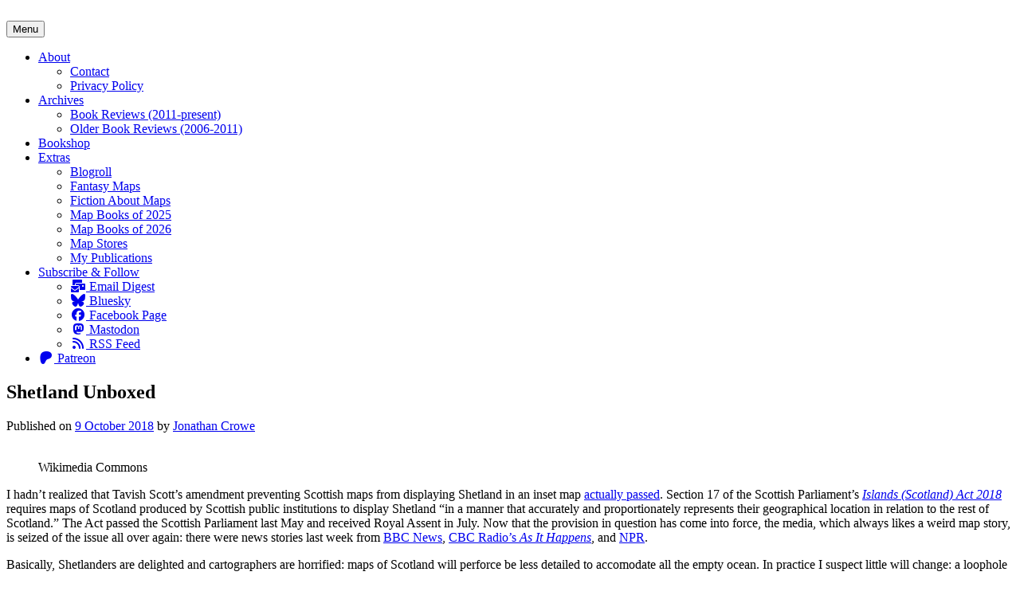

--- FILE ---
content_type: text/html; charset=UTF-8
request_url: https://www.maproomblog.com/2018/10/shetland-unboxed/
body_size: 17723
content:
<!DOCTYPE html>
<html lang="en-US">
<head>
<meta charset="UTF-8">
<meta name="viewport" content="width=device-width, initial-scale=1">
<link rel="profile" href="https://gmpg.org/xfn/11">
<link rel="pingback" href="https://www.maproomblog.com/xq/xmlrpc.php">

<title>Shetland Unboxed &#8211; The Map Room</title>
<meta name='robots' content='max-image-preview:large' />
<!-- Jetpack Site Verification Tags -->
<meta name="google-site-verification" content="ZeGBdpJK5Z6BOnZrGy95XTB0er8kFsKcmJX4CZpxlC8" />
<link rel='dns-prefetch' href='//stats.wp.com' />
<link rel='dns-prefetch' href='//fonts.googleapis.com' />
<link rel='dns-prefetch' href='//use.fontawesome.com' />
<link rel='dns-prefetch' href='//v0.wordpress.com' />
<link rel="alternate" type="application/rss+xml" title="The Map Room &raquo; Feed" href="https://www.maproomblog.com/feed/" />
<link rel="alternate" type="application/rss+xml" title="The Map Room &raquo; Comments Feed" href="https://www.maproomblog.com/comments/feed/" />
<link rel="alternate" title="oEmbed (JSON)" type="application/json+oembed" href="https://www.maproomblog.com/wp-json/oembed/1.0/embed?url=https%3A%2F%2Fwww.maproomblog.com%2F2018%2F10%2Fshetland-unboxed%2F" />
<link rel="alternate" title="oEmbed (XML)" type="text/xml+oembed" href="https://www.maproomblog.com/wp-json/oembed/1.0/embed?url=https%3A%2F%2Fwww.maproomblog.com%2F2018%2F10%2Fshetland-unboxed%2F&#038;format=xml" />
<style id='wp-img-auto-sizes-contain-inline-css' type='text/css'>
img:is([sizes=auto i],[sizes^="auto," i]){contain-intrinsic-size:3000px 1500px}
/*# sourceURL=wp-img-auto-sizes-contain-inline-css */
</style>
<link rel='stylesheet' id='wppb_css-css' href='https://www.maproomblog.com/xq/wp-content/plugins/progress-bar/css/wppb.css?ver=2.2.4' type='text/css' media='all' />
<link rel='stylesheet' id='jetpack_related-posts-css' href='https://www.maproomblog.com/xq/wp-content/plugins/jetpack/modules/related-posts/related-posts.css?ver=20240116' type='text/css' media='all' />
<style id='wp-emoji-styles-inline-css' type='text/css'>

	img.wp-smiley, img.emoji {
		display: inline !important;
		border: none !important;
		box-shadow: none !important;
		height: 1em !important;
		width: 1em !important;
		margin: 0 0.07em !important;
		vertical-align: -0.1em !important;
		background: none !important;
		padding: 0 !important;
	}
/*# sourceURL=wp-emoji-styles-inline-css */
</style>
<link rel='stylesheet' id='wp-block-library-css' href='https://www.maproomblog.com/xq/wp-includes/css/dist/block-library/style.min.css?ver=39f5b9a1d07fa07da5194d6a3ea60e21' type='text/css' media='all' />
<style id='global-styles-inline-css' type='text/css'>
:root{--wp--preset--aspect-ratio--square: 1;--wp--preset--aspect-ratio--4-3: 4/3;--wp--preset--aspect-ratio--3-4: 3/4;--wp--preset--aspect-ratio--3-2: 3/2;--wp--preset--aspect-ratio--2-3: 2/3;--wp--preset--aspect-ratio--16-9: 16/9;--wp--preset--aspect-ratio--9-16: 9/16;--wp--preset--color--black: #000000;--wp--preset--color--cyan-bluish-gray: #abb8c3;--wp--preset--color--white: #ffffff;--wp--preset--color--pale-pink: #f78da7;--wp--preset--color--vivid-red: #cf2e2e;--wp--preset--color--luminous-vivid-orange: #ff6900;--wp--preset--color--luminous-vivid-amber: #fcb900;--wp--preset--color--light-green-cyan: #7bdcb5;--wp--preset--color--vivid-green-cyan: #00d084;--wp--preset--color--pale-cyan-blue: #8ed1fc;--wp--preset--color--vivid-cyan-blue: #0693e3;--wp--preset--color--vivid-purple: #9b51e0;--wp--preset--gradient--vivid-cyan-blue-to-vivid-purple: linear-gradient(135deg,rgb(6,147,227) 0%,rgb(155,81,224) 100%);--wp--preset--gradient--light-green-cyan-to-vivid-green-cyan: linear-gradient(135deg,rgb(122,220,180) 0%,rgb(0,208,130) 100%);--wp--preset--gradient--luminous-vivid-amber-to-luminous-vivid-orange: linear-gradient(135deg,rgb(252,185,0) 0%,rgb(255,105,0) 100%);--wp--preset--gradient--luminous-vivid-orange-to-vivid-red: linear-gradient(135deg,rgb(255,105,0) 0%,rgb(207,46,46) 100%);--wp--preset--gradient--very-light-gray-to-cyan-bluish-gray: linear-gradient(135deg,rgb(238,238,238) 0%,rgb(169,184,195) 100%);--wp--preset--gradient--cool-to-warm-spectrum: linear-gradient(135deg,rgb(74,234,220) 0%,rgb(151,120,209) 20%,rgb(207,42,186) 40%,rgb(238,44,130) 60%,rgb(251,105,98) 80%,rgb(254,248,76) 100%);--wp--preset--gradient--blush-light-purple: linear-gradient(135deg,rgb(255,206,236) 0%,rgb(152,150,240) 100%);--wp--preset--gradient--blush-bordeaux: linear-gradient(135deg,rgb(254,205,165) 0%,rgb(254,45,45) 50%,rgb(107,0,62) 100%);--wp--preset--gradient--luminous-dusk: linear-gradient(135deg,rgb(255,203,112) 0%,rgb(199,81,192) 50%,rgb(65,88,208) 100%);--wp--preset--gradient--pale-ocean: linear-gradient(135deg,rgb(255,245,203) 0%,rgb(182,227,212) 50%,rgb(51,167,181) 100%);--wp--preset--gradient--electric-grass: linear-gradient(135deg,rgb(202,248,128) 0%,rgb(113,206,126) 100%);--wp--preset--gradient--midnight: linear-gradient(135deg,rgb(2,3,129) 0%,rgb(40,116,252) 100%);--wp--preset--font-size--small: 13px;--wp--preset--font-size--medium: 20px;--wp--preset--font-size--large: 36px;--wp--preset--font-size--x-large: 42px;--wp--preset--spacing--20: 0.44rem;--wp--preset--spacing--30: 0.67rem;--wp--preset--spacing--40: 1rem;--wp--preset--spacing--50: 1.5rem;--wp--preset--spacing--60: 2.25rem;--wp--preset--spacing--70: 3.38rem;--wp--preset--spacing--80: 5.06rem;--wp--preset--shadow--natural: 6px 6px 9px rgba(0, 0, 0, 0.2);--wp--preset--shadow--deep: 12px 12px 50px rgba(0, 0, 0, 0.4);--wp--preset--shadow--sharp: 6px 6px 0px rgba(0, 0, 0, 0.2);--wp--preset--shadow--outlined: 6px 6px 0px -3px rgb(255, 255, 255), 6px 6px rgb(0, 0, 0);--wp--preset--shadow--crisp: 6px 6px 0px rgb(0, 0, 0);}:where(.is-layout-flex){gap: 0.5em;}:where(.is-layout-grid){gap: 0.5em;}body .is-layout-flex{display: flex;}.is-layout-flex{flex-wrap: wrap;align-items: center;}.is-layout-flex > :is(*, div){margin: 0;}body .is-layout-grid{display: grid;}.is-layout-grid > :is(*, div){margin: 0;}:where(.wp-block-columns.is-layout-flex){gap: 2em;}:where(.wp-block-columns.is-layout-grid){gap: 2em;}:where(.wp-block-post-template.is-layout-flex){gap: 1.25em;}:where(.wp-block-post-template.is-layout-grid){gap: 1.25em;}.has-black-color{color: var(--wp--preset--color--black) !important;}.has-cyan-bluish-gray-color{color: var(--wp--preset--color--cyan-bluish-gray) !important;}.has-white-color{color: var(--wp--preset--color--white) !important;}.has-pale-pink-color{color: var(--wp--preset--color--pale-pink) !important;}.has-vivid-red-color{color: var(--wp--preset--color--vivid-red) !important;}.has-luminous-vivid-orange-color{color: var(--wp--preset--color--luminous-vivid-orange) !important;}.has-luminous-vivid-amber-color{color: var(--wp--preset--color--luminous-vivid-amber) !important;}.has-light-green-cyan-color{color: var(--wp--preset--color--light-green-cyan) !important;}.has-vivid-green-cyan-color{color: var(--wp--preset--color--vivid-green-cyan) !important;}.has-pale-cyan-blue-color{color: var(--wp--preset--color--pale-cyan-blue) !important;}.has-vivid-cyan-blue-color{color: var(--wp--preset--color--vivid-cyan-blue) !important;}.has-vivid-purple-color{color: var(--wp--preset--color--vivid-purple) !important;}.has-black-background-color{background-color: var(--wp--preset--color--black) !important;}.has-cyan-bluish-gray-background-color{background-color: var(--wp--preset--color--cyan-bluish-gray) !important;}.has-white-background-color{background-color: var(--wp--preset--color--white) !important;}.has-pale-pink-background-color{background-color: var(--wp--preset--color--pale-pink) !important;}.has-vivid-red-background-color{background-color: var(--wp--preset--color--vivid-red) !important;}.has-luminous-vivid-orange-background-color{background-color: var(--wp--preset--color--luminous-vivid-orange) !important;}.has-luminous-vivid-amber-background-color{background-color: var(--wp--preset--color--luminous-vivid-amber) !important;}.has-light-green-cyan-background-color{background-color: var(--wp--preset--color--light-green-cyan) !important;}.has-vivid-green-cyan-background-color{background-color: var(--wp--preset--color--vivid-green-cyan) !important;}.has-pale-cyan-blue-background-color{background-color: var(--wp--preset--color--pale-cyan-blue) !important;}.has-vivid-cyan-blue-background-color{background-color: var(--wp--preset--color--vivid-cyan-blue) !important;}.has-vivid-purple-background-color{background-color: var(--wp--preset--color--vivid-purple) !important;}.has-black-border-color{border-color: var(--wp--preset--color--black) !important;}.has-cyan-bluish-gray-border-color{border-color: var(--wp--preset--color--cyan-bluish-gray) !important;}.has-white-border-color{border-color: var(--wp--preset--color--white) !important;}.has-pale-pink-border-color{border-color: var(--wp--preset--color--pale-pink) !important;}.has-vivid-red-border-color{border-color: var(--wp--preset--color--vivid-red) !important;}.has-luminous-vivid-orange-border-color{border-color: var(--wp--preset--color--luminous-vivid-orange) !important;}.has-luminous-vivid-amber-border-color{border-color: var(--wp--preset--color--luminous-vivid-amber) !important;}.has-light-green-cyan-border-color{border-color: var(--wp--preset--color--light-green-cyan) !important;}.has-vivid-green-cyan-border-color{border-color: var(--wp--preset--color--vivid-green-cyan) !important;}.has-pale-cyan-blue-border-color{border-color: var(--wp--preset--color--pale-cyan-blue) !important;}.has-vivid-cyan-blue-border-color{border-color: var(--wp--preset--color--vivid-cyan-blue) !important;}.has-vivid-purple-border-color{border-color: var(--wp--preset--color--vivid-purple) !important;}.has-vivid-cyan-blue-to-vivid-purple-gradient-background{background: var(--wp--preset--gradient--vivid-cyan-blue-to-vivid-purple) !important;}.has-light-green-cyan-to-vivid-green-cyan-gradient-background{background: var(--wp--preset--gradient--light-green-cyan-to-vivid-green-cyan) !important;}.has-luminous-vivid-amber-to-luminous-vivid-orange-gradient-background{background: var(--wp--preset--gradient--luminous-vivid-amber-to-luminous-vivid-orange) !important;}.has-luminous-vivid-orange-to-vivid-red-gradient-background{background: var(--wp--preset--gradient--luminous-vivid-orange-to-vivid-red) !important;}.has-very-light-gray-to-cyan-bluish-gray-gradient-background{background: var(--wp--preset--gradient--very-light-gray-to-cyan-bluish-gray) !important;}.has-cool-to-warm-spectrum-gradient-background{background: var(--wp--preset--gradient--cool-to-warm-spectrum) !important;}.has-blush-light-purple-gradient-background{background: var(--wp--preset--gradient--blush-light-purple) !important;}.has-blush-bordeaux-gradient-background{background: var(--wp--preset--gradient--blush-bordeaux) !important;}.has-luminous-dusk-gradient-background{background: var(--wp--preset--gradient--luminous-dusk) !important;}.has-pale-ocean-gradient-background{background: var(--wp--preset--gradient--pale-ocean) !important;}.has-electric-grass-gradient-background{background: var(--wp--preset--gradient--electric-grass) !important;}.has-midnight-gradient-background{background: var(--wp--preset--gradient--midnight) !important;}.has-small-font-size{font-size: var(--wp--preset--font-size--small) !important;}.has-medium-font-size{font-size: var(--wp--preset--font-size--medium) !important;}.has-large-font-size{font-size: var(--wp--preset--font-size--large) !important;}.has-x-large-font-size{font-size: var(--wp--preset--font-size--x-large) !important;}
/*# sourceURL=global-styles-inline-css */
</style>

<style id='classic-theme-styles-inline-css' type='text/css'>
/*! This file is auto-generated */
.wp-block-button__link{color:#fff;background-color:#32373c;border-radius:9999px;box-shadow:none;text-decoration:none;padding:calc(.667em + 2px) calc(1.333em + 2px);font-size:1.125em}.wp-block-file__button{background:#32373c;color:#fff;text-decoration:none}
/*# sourceURL=/wp-includes/css/classic-themes.min.css */
</style>
<style id='font-awesome-svg-styles-default-inline-css' type='text/css'>
.svg-inline--fa {
  display: inline-block;
  height: 1em;
  overflow: visible;
  vertical-align: -.125em;
}
/*# sourceURL=font-awesome-svg-styles-default-inline-css */
</style>
<link rel='stylesheet' id='font-awesome-svg-styles-css' href='https://www.maproomblog.com/xq/wp-content/uploads/font-awesome/v6.5.2/css/svg-with-js.css' type='text/css' media='all' />
<style id='font-awesome-svg-styles-inline-css' type='text/css'>
   .wp-block-font-awesome-icon svg::before,
   .wp-rich-text-font-awesome-icon svg::before {content: unset;}
/*# sourceURL=font-awesome-svg-styles-inline-css */
</style>
<link rel='stylesheet' id='patreon-wordpress-css-css' href='https://www.maproomblog.com/xq/wp-content/plugins/patreon-connect/assets/css/app.css?ver=39f5b9a1d07fa07da5194d6a3ea60e21' type='text/css' media='all' />
<link rel='stylesheet' id='toujours-style-css' href='https://www.maproomblog.com/xq/wp-content/themes/toujours/style.css?ver=1.1.0' type='text/css' media='all' />
<link rel='stylesheet' id='child-style-css' href='https://www.maproomblog.com/xq/wp-content/themes/toujours-child/style.css?ver=1.1.0' type='text/css' media='all' />
<link rel='stylesheet' id='toujours-fonts-css' href='https://fonts.googleapis.com/css?family=Alegreya+Sans%3A300%2C500%2C300italic%2C500italic%7CMerriweather%3A700italic%2C400%2C400italic%2C700%2C600&#038;subset=latin%2Clatin-ext' type='text/css' media='all' />
<link rel='stylesheet' id='genericons-css' href='https://www.maproomblog.com/xq/wp-content/plugins/jetpack/_inc/genericons/genericons/genericons.css?ver=3.1' type='text/css' media='all' />
<link rel='stylesheet' id='font-awesome-official-css' href='https://use.fontawesome.com/releases/v6.5.2/css/all.css' type='text/css' media='all' integrity="sha384-PPIZEGYM1v8zp5Py7UjFb79S58UeqCL9pYVnVPURKEqvioPROaVAJKKLzvH2rDnI" crossorigin="anonymous" />
<link rel='stylesheet' id='font-awesome-official-v4shim-css' href='https://use.fontawesome.com/releases/v6.5.2/css/v4-shims.css' type='text/css' media='all' integrity="sha384-XyvK/kKwgVW+fuRkusfLgfhAMuaxLPSOY8W7wj8tUkf0Nr2WGHniPmpdu+cmPS5n" crossorigin="anonymous" />
<script type="text/javascript" src="https://www.maproomblog.com/xq/wp-includes/js/jquery/jquery.min.js?ver=3.7.1" id="jquery-core-js"></script>
<script type="text/javascript" src="https://www.maproomblog.com/xq/wp-includes/js/jquery/jquery-migrate.min.js?ver=3.4.1" id="jquery-migrate-js"></script>
<script type="text/javascript" id="jetpack_related-posts-js-extra">
/* <![CDATA[ */
var related_posts_js_options = {"post_heading":"h4"};
//# sourceURL=jetpack_related-posts-js-extra
/* ]]> */
</script>
<script type="text/javascript" src="https://www.maproomblog.com/xq/wp-content/plugins/jetpack/_inc/build/related-posts/related-posts.min.js?ver=20240116" id="jetpack_related-posts-js"></script>
<link rel="https://api.w.org/" href="https://www.maproomblog.com/wp-json/" /><link rel="alternate" title="JSON" type="application/json" href="https://www.maproomblog.com/wp-json/wp/v2/posts/1786376" /><link rel="EditURI" type="application/rsd+xml" title="RSD" href="https://www.maproomblog.com/xq/xmlrpc.php?rsd" />
<link rel="canonical" href="https://www.maproomblog.com/2018/10/shetland-unboxed/" />
<style>@font-face {
            font-family: 'Libre Franklin Extra Bold';
            src: url('https://www.maproomblog.com/xq/wp-content/plugins/patreon-connect/assets/fonts/librefranklin-extrabold-webfont.woff2') format('woff2'),
                 url('https://www.maproomblog.com/xq/wp-content/plugins/patreon-connect/assets/fonts/librefranklin-extrabold-webfont.woff') format('woff');
            font-weight: bold;
            }</style>	<style>img#wpstats{display:none}</style>
			<style type="text/css">
			.site-title,
		#tagline {
			position: absolute;
			clip: rect(1px, 1px, 1px, 1px);
		}
		</style>
	<link rel="me" href="https://mapstodon.space/@maproomblog" />
<meta name="fediverse:creator" content="@maproomblog@mapstodon.space" /><link rel="icon" href="https://www.maproomblog.com/xq/wp-content/uploads/2017/04/cropped-logo-2017-04-32x32.jpg" sizes="32x32" />
<link rel="icon" href="https://www.maproomblog.com/xq/wp-content/uploads/2017/04/cropped-logo-2017-04-192x192.jpg" sizes="192x192" />
<link rel="apple-touch-icon" href="https://www.maproomblog.com/xq/wp-content/uploads/2017/04/cropped-logo-2017-04-180x180.jpg" />
<meta name="msapplication-TileImage" content="https://www.maproomblog.com/xq/wp-content/uploads/2017/04/cropped-logo-2017-04-270x270.jpg" />
<link rel='stylesheet' id='jetpack-swiper-library-css' href='https://www.maproomblog.com/xq/wp-content/plugins/jetpack/_inc/blocks/swiper.css?ver=15.4' type='text/css' media='all' />
<link rel='stylesheet' id='jetpack-carousel-css' href='https://www.maproomblog.com/xq/wp-content/plugins/jetpack/modules/carousel/jetpack-carousel.css?ver=15.4' type='text/css' media='all' />
<link rel='stylesheet' id='eu-cookie-law-style-css' href='https://www.maproomblog.com/xq/wp-content/plugins/jetpack/modules/widgets/eu-cookie-law/style.css?ver=15.4' type='text/css' media='all' />
</head>

<body data-rsssl=1 class="wp-singular post-template-default single single-post postid-1786376 single-format-link wp-theme-toujours wp-child-theme-toujours-child user-background has-header-image">
<div id="page" class="site">
	<a class="skip-link screen-reader-text" href="#content">Skip to content</a>

		<header id="masthead" class="site-header" role="banner">

		<div class="wrap">
			<div class="site-branding">
				<a href="https://www.maproomblog.com/" class="site-logo-link" rel="home" itemprop="url"></a>						<a href="https://www.maproomblog.com/">
							<img src="https://www.maproomblog.com/xq/wp-content/uploads/2024/04/cropped-header-image-2024-04s.png" width="1160" height="250" alt="" class="header-image">
						</a>
										<p class="site-title"><a href="https://www.maproomblog.com/" rel="home">The Map Room</a></p>
							</div><!-- .site-branding -->

							<nav id="site-navigation" class="main-navigation" role="navigation">
					<button class="menu-toggle" aria-controls="primary-menu" aria-expanded="false">Menu</button>
					<div class="menu-about-container"><ul id="primary-menu" class="menu"><li id="menu-item-17" class="menu-item menu-item-type-post_type menu-item-object-page menu-item-has-children menu-item-17"><a href="https://www.maproomblog.com/about/">About</a>
<ul class="sub-menu">
	<li id="menu-item-48" class="menu-item menu-item-type-post_type menu-item-object-page menu-item-48"><a href="https://www.maproomblog.com/contact/">Contact</a></li>
	<li id="menu-item-1837102" class="menu-item menu-item-type-post_type menu-item-object-page menu-item-privacy-policy menu-item-1837102"><a rel="privacy-policy" href="https://www.maproomblog.com/privacy/">Privacy Policy</a></li>
</ul>
</li>
<li id="menu-item-1830585" class="menu-item menu-item-type-post_type menu-item-object-page menu-item-has-children menu-item-1830585"><a href="https://www.maproomblog.com/archives/">Archives</a>
<ul class="sub-menu">
	<li id="menu-item-616" class="menu-item menu-item-type-taxonomy menu-item-object-category menu-item-616"><a href="https://www.maproomblog.com/category/book-reviews/">Book Reviews (2011-present)</a></li>
	<li id="menu-item-1871" class="menu-item menu-item-type-post_type menu-item-object-page menu-item-1871"><a href="https://www.maproomblog.com/archives/older-book-reviews/">Older Book Reviews (2006-2011)</a></li>
</ul>
</li>
<li id="menu-item-1845411" class="menu-item menu-item-type-custom menu-item-object-custom menu-item-1845411"><a href="https://bookshop.org/shop/maproom">Bookshop</a></li>
<li id="menu-item-1960" class="menu-item menu-item-type-custom menu-item-object-custom menu-item-has-children menu-item-1960"><a href="#">Extras</a>
<ul class="sub-menu">
	<li id="menu-item-4113" class="menu-item menu-item-type-post_type menu-item-object-page menu-item-4113"><a href="https://www.maproomblog.com/blogroll/">Blogroll</a></li>
	<li id="menu-item-4774" class="menu-item menu-item-type-post_type menu-item-object-page menu-item-4774"><a href="https://www.maproomblog.com/fantasy-maps/">Fantasy Maps</a></li>
	<li id="menu-item-4764" class="menu-item menu-item-type-post_type menu-item-object-page menu-item-4764"><a href="https://www.maproomblog.com/fiction-about-maps/">Fiction About Maps</a></li>
	<li id="menu-item-1837782" class="menu-item menu-item-type-post_type menu-item-object-page menu-item-1837782"><a href="https://www.maproomblog.com/map-books-of-2025/">Map Books of 2025</a></li>
	<li id="menu-item-1845344" class="menu-item menu-item-type-post_type menu-item-object-page menu-item-1845344"><a href="https://www.maproomblog.com/map-books-of-2026/">Map Books of 2026</a></li>
	<li id="menu-item-1845363" class="menu-item menu-item-type-post_type menu-item-object-page menu-item-1845363"><a href="https://www.maproomblog.com/map-stores/">Map Stores</a></li>
	<li id="menu-item-140" class="menu-item menu-item-type-post_type menu-item-object-page menu-item-140"><a href="https://www.maproomblog.com/publications/">My Publications</a></li>
</ul>
</li>
<li id="menu-item-1792015" class="menu-item menu-item-type-post_type menu-item-object-page menu-item-has-children menu-item-1792015"><a href="https://www.maproomblog.com/about/subscribe/">Subscribe &#038; Follow</a>
<ul class="sub-menu">
	<li id="menu-item-1830615" class="menu-item menu-item-type-post_type menu-item-object-page menu-item-1830615"><a href="https://www.maproomblog.com/about/subscribe/"><i class='fas fa-mail-bulk fa-fw'></i> Email Digest</a></li>
	<li id="menu-item-1833037" class="menu-item menu-item-type-custom menu-item-object-custom menu-item-1833037"><a href="https://bsky.app/profile/maproomblog.com"><i class='fa-brands fa-bluesky fa-fw'></i> Bluesky</a></li>
	<li id="menu-item-1830616" class="menu-item menu-item-type-custom menu-item-object-custom menu-item-1830616"><a href="https://www.facebook.com/maproom"><i class='fab fa-facebook fa-fw'></i> Facebook Page</a></li>
	<li id="menu-item-1830618" class="menu-item menu-item-type-custom menu-item-object-custom menu-item-1830618"><a href="https://mapstodon.space/@maproomblog"><i class='fab fa-mastodon fa-fw'></i> Mastodon</a></li>
	<li id="menu-item-1830617" class="menu-item menu-item-type-custom menu-item-object-custom menu-item-1830617"><a href="https://www.jonathancrowe.net/feed/"><i class='fas fa-rss fa-fw'></i> RSS Feed</a></li>
</ul>
</li>
<li id="menu-item-1830621" class="menu-item menu-item-type-custom menu-item-object-custom menu-item-1830621"><a href="https://www.patreon.com/jonathancrowe"><i class='fab fa-patreon fa-fw'></i> Patreon</a></li>
</ul></div>				</nav><!-- #site-navigation -->
					</div><!-- .wrap -->
	</header><!-- #masthead -->

	
		

		

		<div id="content" class="site-content">
			<div class="wrap">


	<div id="primary" class="content-area">
		<main id="main" class="site-main" role="main">

		
			
<article id="post-1786376" class="post-1786376 post type-post status-publish format-link hentry category-censorship tag-inset-maps tag-scotland tag-shetland post_format-post-format-link">

	
	<header class="entry-header">
		
		<h2 class="entry-title">Shetland Unboxed</h2>
				<div class="entry-meta">
			<span class="posted-on"><span>Published on <a href="https://www.maproomblog.com/2018/10/shetland-unboxed/" rel="bookmark"><time class="entry-date published updated" datetime="2018-10-09T08:54:04-04:00">9 October 2018</time></a></span></span> <span class="byline">by <span class="author vcard"><a class="url fn n" href="https://www.maproomblog.com/author/mcwetboy/">Jonathan Crowe</a></span></span>		</div><!-- .entry-meta -->
			</header><!-- .entry-header -->


			<div class="entry-content">

			<figure id="attachment_1785147" aria-describedby="caption-attachment-1785147" style="width: 300px" class="wp-caption alignright"><img fetchpriority="high" decoding="async" data-attachment-id="1785147" data-permalink="https://www.maproomblog.com/2018/03/dont-put-shetland-in-a-box/scotland-shetland/" data-orig-file="https://www.maproomblog.com/xq/wp-content/uploads/2018/03/scotland-shetland.jpg" data-orig-size="1200,1200" data-comments-opened="0" data-image-meta="{&quot;aperture&quot;:&quot;0&quot;,&quot;credit&quot;:&quot;&quot;,&quot;camera&quot;:&quot;&quot;,&quot;caption&quot;:&quot;&quot;,&quot;created_timestamp&quot;:&quot;0&quot;,&quot;copyright&quot;:&quot;&quot;,&quot;focal_length&quot;:&quot;0&quot;,&quot;iso&quot;:&quot;0&quot;,&quot;shutter_speed&quot;:&quot;0&quot;,&quot;title&quot;:&quot;&quot;,&quot;orientation&quot;:&quot;0&quot;}" data-image-title="scotland-shetland" data-image-description="" data-image-caption="&lt;p&gt;Wikimedia Commons&lt;/p&gt;
" data-medium-file="https://www.maproomblog.com/xq/wp-content/uploads/2018/03/scotland-shetland-300x300.jpg" data-large-file="https://www.maproomblog.com/xq/wp-content/uploads/2018/03/scotland-shetland-1024x1024.jpg" class="wp-image-1785147 size-medium" src="https://www.maproomblog.com/xq/wp-content/uploads/2018/03/scotland-shetland-300x300.jpg" alt="" width="300" height="300" srcset="https://www.maproomblog.com/xq/wp-content/uploads/2018/03/scotland-shetland-300x300.jpg 300w, https://www.maproomblog.com/xq/wp-content/uploads/2018/03/scotland-shetland-150x150.jpg 150w, https://www.maproomblog.com/xq/wp-content/uploads/2018/03/scotland-shetland-1024x1024.jpg 1024w, https://www.maproomblog.com/xq/wp-content/uploads/2018/03/scotland-shetland.jpg 1200w" sizes="(max-width: 300px) 100vw, 300px" /><figcaption id="caption-attachment-1785147" class="wp-caption-text">Wikimedia Commons</figcaption></figure>
<p>I hadn&#8217;t realized that Tavish Scott&#8217;s amendment preventing Scottish maps from displaying Shetland in an inset map <a href="https://www.bbc.com/news/uk-scotland-43574298">actually passed</a>. Section 17 of the Scottish Parliament&#8217;s <a href="http://www.legislation.gov.uk/asp/2018/12/enacted"><em>Islands (Scotland) Act 2018</em></a> requires maps of Scotland produced by Scottish public institutions to display Shetland &#8220;in a manner that accurately and proportionately represents their geographical location in relation to the rest of Scotland.&#8221; The Act passed the Scottish Parliament last May and received Royal Assent in July. Now that the provision in question has come into force, the media, which always likes a weird map story, is seized of the issue all over again: there were news stories last week from <a href="https://www.bbc.com/news/uk-scotland-scotland-politics-45733111">BBC News</a>, <a href="https://www.cbc.ca/radio/asithappens/as-it-happens-friday-edition-1.4852183/scottish-map-law-bans-putting-shetland-in-a-box-to-the-delight-of-fed-up-islanders-1.4852189">CBC Radio&#8217;s <em>As It Happens</em></a>, and <a href="https://www.npr.org/2018/10/07/655460785/a-new-law-for-scotland-nobody-puts-shetland-in-a-box">NPR</a>.</p>
<p>Basically, Shetlanders are delighted and cartographers are horrified: maps of Scotland will perforce be less detailed to accomodate all the empty ocean. In practice I suspect little will change: a loophole in paragraph 17(2)(<em>b</em>) enables a public authority to sidestep the requirement if they can justify it. I imagine that justification will be coming up a lot in maps that people actually use, leaving only illustrative and symbolic maps affected by the law. And, of course, private mapmakers and mapmakers not under the purview of the Scottish government (which I imagine includes the Ordnance Survey) will not be affected by this law.</p>
<p>Meanwhile, Maps Mania&#8217;s Keir Clarke gives us<a href="http://googlemapsmania.blogspot.com/2018/10/unboxing-shetlands.html"> Unboxing the Shetlands</a>, a tool to place mainland Scotland in an inset map instead.</p>
<p>Previously: <a href="https://www.maproomblog.com/2018/03/in-praise-of-inset-maps/">In Praise of Inset Maps</a>; <a href="https://www.maproomblog.com/2018/03/bruce-gittings-on-the-shetland-controversy/">Bruce Gittings on the Shetland Controversy</a>; <a href="https://www.maproomblog.com/2018/03/dont-put-shetland-in-a-box/">Don’t Put Shetland in a Box</a>.</p>

<div id='jp-relatedposts' class='jp-relatedposts' >
	<h3 class="jp-relatedposts-headline"><em>Related Posts</em></h3>
</div>
			
		</div><!-- .entry-content -->
	
	<footer class="entry-footer">
		<span class="post-format-label entry-format-link"><a href="https://www.maproomblog.com/type/link/" title="All Link posts">Link</a></span><span class="sep">&bull;</span><span class="cat-links">Categories <a href="https://www.maproomblog.com/category/censorship/" rel="category tag">Censorship</a></span><span class="sep">&bull;</span><span class="tags-links">Tags <a href="https://www.maproomblog.com/tag/inset-maps/" rel="tag">inset maps</a>, <a href="https://www.maproomblog.com/tag/scotland/" rel="tag">Scotland</a>, <a href="https://www.maproomblog.com/tag/shetland/" rel="tag">Shetland</a></span>	</footer><!-- .entry-footer -->
</article><!-- #post-## -->

			
	<nav class="navigation post-navigation" aria-label="Posts">
		<h2 class="screen-reader-text">Post navigation</h2>
		<div class="nav-links"><div class="nav-previous"><a href="https://www.maproomblog.com/2018/10/mapping-the-pacific-coast-in-the-age-of-exploration-an-exhibition/" rel="prev"><span class="nav-subtitle">Previous</span> <span class="nav-title">Mapping the Pacific Coast in the Age of Exploration: An Exhibition</span></a></div><div class="nav-next"><a href="https://www.maproomblog.com/2018/10/mapping-the-quebec-election-results/" rel="next"><span class="nav-subtitle">Next</span> <span class="nav-title">Mapping the Quebec Election Results</span></a></div></div>
	</nav>
			
		
		</main><!-- #main -->
	</div><!-- #primary -->


<div id="secondary" class="widget-area" role="complementary">
	<aside id="search-2" class="widget widget_search"><form role="search" method="get" class="search-form" action="https://www.maproomblog.com/">
				<label>
					<span class="screen-reader-text">Search for:</span>
					<input type="search" class="search-field" placeholder="Search &hellip;" value="" name="s" />
				</label>
				<input type="submit" class="search-submit" value="Search" />
			</form></aside><aside id="custom_html-5" class="widget_text widget widget_custom_html"><h3 class="widget-title">About The Map Room</h3><div class="textwidget custom-html-widget"><p><b>The Map Room</b> is a blog about maps by <a href="https://www.jonathancrowe.net">Jonathan Crowe</a>. Since 2003 he has covered everything from antique map collecting to the latest in geospatial technology. <a href="/about/">More about <b>The Map Room</b></a>.</p>
</div></aside><aside id="custom_html-8" class="widget_text widget widget_custom_html"><h3 class="widget-title">Subscribe and Follow</h3><div class="textwidget custom-html-widget"><ul class="fa-ul">
	<li><a href="https://www.maproomblog.com/about/subscribe/"><i class="fas fa-li fa-mail-bulk"></i>Email Digest</a></li>
	<li><a href="https://bsky.app/profile/maproomblog.com"><i class='fa-brands fa-bluesky fa-li'></i> Bluesky</a></li>
	<li><a href="https://www.facebook.com/maproom"><i class="fab fa-li fa-facebook"></i>Facebook</a></li>
	<li><a rel="me" href="https://mapstodon.space/@maproomblog"><i class="fab fa-li fa-mastodon"></i>Mastodon</a></li>
	<li><a href="https://www.maproomblog.com/feed/"><i class="fas fa-li fa-rss"></i> RSS Feed</a></li>
</ul></div></aside><aside id="block-7" class="widget widget_block"><h3 class="widget-title">Support The Map Room</h3>

<p>The Map Room is now ad-free thanks to the support of readers like you! Join them by <b><a href="https://www.patreon.com/jonathancrowe">becoming a member at Patreon</a></b>.</p></aside><aside id="text-3" class="widget widget_text"><h3 class="widget-title">Affiliate Disclosure</h3>			<div class="textwidget"><p><strong>The Map Room</strong> participates in the Amazon, Bookshop and iTunes affiliate programs. I earn income from qualifying purchases made through links on this website.</p>
</div>
		</aside><aside id="nav_menu-2" class="widget widget_nav_menu"><h3 class="widget-title">Extras</h3><div class="menu-extras-container"><ul id="menu-extras" class="menu"><li id="menu-item-1845326" class="menu-item menu-item-type-post_type menu-item-object-page menu-item-1845326"><a href="https://www.maproomblog.com/blogroll/">Blogroll</a></li>
<li id="menu-item-1845328" class="menu-item menu-item-type-post_type menu-item-object-page menu-item-1845328"><a href="https://www.maproomblog.com/fantasy-maps/">Fantasy Maps</a></li>
<li id="menu-item-1845330" class="menu-item menu-item-type-post_type menu-item-object-page menu-item-1845330"><a href="https://www.maproomblog.com/fiction-about-maps/">Fiction About Maps</a></li>
<li id="menu-item-1845327" class="menu-item menu-item-type-post_type menu-item-object-page menu-item-1845327"><a href="https://www.maproomblog.com/map-books-of-2025/">Map Books of 2025</a></li>
<li id="menu-item-1845343" class="menu-item menu-item-type-post_type menu-item-object-page menu-item-1845343"><a href="https://www.maproomblog.com/map-books-of-2026/">Map Books of 2026</a></li>
<li id="menu-item-1845364" class="menu-item menu-item-type-post_type menu-item-object-page menu-item-1845364"><a href="https://www.maproomblog.com/map-stores/">Map Stores</a></li>
<li id="menu-item-1845329" class="menu-item menu-item-type-post_type menu-item-object-page menu-item-1845329"><a href="https://www.maproomblog.com/publications/">My Publications</a></li>
</ul></div></aside><aside id="archives-3" class="widget widget_archive"><h3 class="widget-title">Archives by Month</h3>		<label class="screen-reader-text" for="archives-dropdown-3">Archives by Month</label>
		<select id="archives-dropdown-3" name="archive-dropdown">
			
			<option value="">Select Month</option>
				<option value='https://www.maproomblog.com/2026/01/'> January 2026 &nbsp;(9)</option>
	<option value='https://www.maproomblog.com/2025/12/'> December 2025 &nbsp;(14)</option>
	<option value='https://www.maproomblog.com/2025/11/'> November 2025 &nbsp;(14)</option>
	<option value='https://www.maproomblog.com/2025/10/'> October 2025 &nbsp;(14)</option>
	<option value='https://www.maproomblog.com/2025/09/'> September 2025 &nbsp;(14)</option>
	<option value='https://www.maproomblog.com/2025/08/'> August 2025 &nbsp;(19)</option>
	<option value='https://www.maproomblog.com/2025/07/'> July 2025 &nbsp;(19)</option>
	<option value='https://www.maproomblog.com/2025/06/'> June 2025 &nbsp;(16)</option>
	<option value='https://www.maproomblog.com/2025/05/'> May 2025 &nbsp;(13)</option>
	<option value='https://www.maproomblog.com/2025/04/'> April 2025 &nbsp;(7)</option>
	<option value='https://www.maproomblog.com/2025/03/'> March 2025 &nbsp;(19)</option>
	<option value='https://www.maproomblog.com/2025/02/'> February 2025 &nbsp;(14)</option>
	<option value='https://www.maproomblog.com/2025/01/'> January 2025 &nbsp;(17)</option>
	<option value='https://www.maproomblog.com/2024/12/'> December 2024 &nbsp;(13)</option>
	<option value='https://www.maproomblog.com/2024/11/'> November 2024 &nbsp;(6)</option>
	<option value='https://www.maproomblog.com/2024/10/'> October 2024 &nbsp;(10)</option>
	<option value='https://www.maproomblog.com/2024/09/'> September 2024 &nbsp;(9)</option>
	<option value='https://www.maproomblog.com/2024/08/'> August 2024 &nbsp;(11)</option>
	<option value='https://www.maproomblog.com/2024/07/'> July 2024 &nbsp;(8)</option>
	<option value='https://www.maproomblog.com/2024/06/'> June 2024 &nbsp;(12)</option>
	<option value='https://www.maproomblog.com/2024/05/'> May 2024 &nbsp;(20)</option>
	<option value='https://www.maproomblog.com/2024/04/'> April 2024 &nbsp;(11)</option>
	<option value='https://www.maproomblog.com/2024/03/'> March 2024 &nbsp;(4)</option>
	<option value='https://www.maproomblog.com/2024/02/'> February 2024 &nbsp;(13)</option>
	<option value='https://www.maproomblog.com/2024/01/'> January 2024 &nbsp;(8)</option>
	<option value='https://www.maproomblog.com/2023/12/'> December 2023 &nbsp;(10)</option>
	<option value='https://www.maproomblog.com/2023/11/'> November 2023 &nbsp;(14)</option>
	<option value='https://www.maproomblog.com/2023/10/'> October 2023 &nbsp;(6)</option>
	<option value='https://www.maproomblog.com/2023/09/'> September 2023 &nbsp;(14)</option>
	<option value='https://www.maproomblog.com/2023/08/'> August 2023 &nbsp;(8)</option>
	<option value='https://www.maproomblog.com/2023/07/'> July 2023 &nbsp;(15)</option>
	<option value='https://www.maproomblog.com/2023/06/'> June 2023 &nbsp;(9)</option>
	<option value='https://www.maproomblog.com/2023/05/'> May 2023 &nbsp;(13)</option>
	<option value='https://www.maproomblog.com/2023/04/'> April 2023 &nbsp;(13)</option>
	<option value='https://www.maproomblog.com/2023/03/'> March 2023 &nbsp;(7)</option>
	<option value='https://www.maproomblog.com/2023/02/'> February 2023 &nbsp;(7)</option>
	<option value='https://www.maproomblog.com/2023/01/'> January 2023 &nbsp;(14)</option>
	<option value='https://www.maproomblog.com/2022/12/'> December 2022 &nbsp;(16)</option>
	<option value='https://www.maproomblog.com/2022/11/'> November 2022 &nbsp;(20)</option>
	<option value='https://www.maproomblog.com/2022/10/'> October 2022 &nbsp;(11)</option>
	<option value='https://www.maproomblog.com/2022/09/'> September 2022 &nbsp;(13)</option>
	<option value='https://www.maproomblog.com/2022/08/'> August 2022 &nbsp;(12)</option>
	<option value='https://www.maproomblog.com/2022/07/'> July 2022 &nbsp;(8)</option>
	<option value='https://www.maproomblog.com/2022/06/'> June 2022 &nbsp;(8)</option>
	<option value='https://www.maproomblog.com/2022/05/'> May 2022 &nbsp;(12)</option>
	<option value='https://www.maproomblog.com/2022/04/'> April 2022 &nbsp;(20)</option>
	<option value='https://www.maproomblog.com/2022/03/'> March 2022 &nbsp;(25)</option>
	<option value='https://www.maproomblog.com/2022/02/'> February 2022 &nbsp;(15)</option>
	<option value='https://www.maproomblog.com/2022/01/'> January 2022 &nbsp;(17)</option>
	<option value='https://www.maproomblog.com/2021/12/'> December 2021 &nbsp;(28)</option>
	<option value='https://www.maproomblog.com/2021/11/'> November 2021 &nbsp;(14)</option>
	<option value='https://www.maproomblog.com/2021/10/'> October 2021 &nbsp;(18)</option>
	<option value='https://www.maproomblog.com/2021/09/'> September 2021 &nbsp;(7)</option>
	<option value='https://www.maproomblog.com/2021/08/'> August 2021 &nbsp;(7)</option>
	<option value='https://www.maproomblog.com/2021/07/'> July 2021 &nbsp;(17)</option>
	<option value='https://www.maproomblog.com/2021/06/'> June 2021 &nbsp;(10)</option>
	<option value='https://www.maproomblog.com/2021/05/'> May 2021 &nbsp;(14)</option>
	<option value='https://www.maproomblog.com/2021/04/'> April 2021 &nbsp;(8)</option>
	<option value='https://www.maproomblog.com/2021/03/'> March 2021 &nbsp;(8)</option>
	<option value='https://www.maproomblog.com/2021/02/'> February 2021 &nbsp;(11)</option>
	<option value='https://www.maproomblog.com/2021/01/'> January 2021 &nbsp;(8)</option>
	<option value='https://www.maproomblog.com/2020/12/'> December 2020 &nbsp;(18)</option>
	<option value='https://www.maproomblog.com/2020/11/'> November 2020 &nbsp;(13)</option>
	<option value='https://www.maproomblog.com/2020/10/'> October 2020 &nbsp;(21)</option>
	<option value='https://www.maproomblog.com/2020/09/'> September 2020 &nbsp;(24)</option>
	<option value='https://www.maproomblog.com/2020/08/'> August 2020 &nbsp;(21)</option>
	<option value='https://www.maproomblog.com/2020/07/'> July 2020 &nbsp;(19)</option>
	<option value='https://www.maproomblog.com/2020/06/'> June 2020 &nbsp;(8)</option>
	<option value='https://www.maproomblog.com/2020/05/'> May 2020 &nbsp;(9)</option>
	<option value='https://www.maproomblog.com/2020/04/'> April 2020 &nbsp;(26)</option>
	<option value='https://www.maproomblog.com/2020/03/'> March 2020 &nbsp;(12)</option>
	<option value='https://www.maproomblog.com/2020/02/'> February 2020 &nbsp;(23)</option>
	<option value='https://www.maproomblog.com/2020/01/'> January 2020 &nbsp;(24)</option>
	<option value='https://www.maproomblog.com/2019/12/'> December 2019 &nbsp;(9)</option>
	<option value='https://www.maproomblog.com/2019/11/'> November 2019 &nbsp;(13)</option>
	<option value='https://www.maproomblog.com/2019/10/'> October 2019 &nbsp;(26)</option>
	<option value='https://www.maproomblog.com/2019/09/'> September 2019 &nbsp;(26)</option>
	<option value='https://www.maproomblog.com/2019/08/'> August 2019 &nbsp;(32)</option>
	<option value='https://www.maproomblog.com/2019/07/'> July 2019 &nbsp;(13)</option>
	<option value='https://www.maproomblog.com/2019/06/'> June 2019 &nbsp;(11)</option>
	<option value='https://www.maproomblog.com/2019/05/'> May 2019 &nbsp;(22)</option>
	<option value='https://www.maproomblog.com/2019/04/'> April 2019 &nbsp;(8)</option>
	<option value='https://www.maproomblog.com/2019/03/'> March 2019 &nbsp;(5)</option>
	<option value='https://www.maproomblog.com/2019/02/'> February 2019 &nbsp;(12)</option>
	<option value='https://www.maproomblog.com/2019/01/'> January 2019 &nbsp;(24)</option>
	<option value='https://www.maproomblog.com/2018/12/'> December 2018 &nbsp;(7)</option>
	<option value='https://www.maproomblog.com/2018/11/'> November 2018 &nbsp;(43)</option>
	<option value='https://www.maproomblog.com/2018/10/'> October 2018 &nbsp;(30)</option>
	<option value='https://www.maproomblog.com/2018/09/'> September 2018 &nbsp;(25)</option>
	<option value='https://www.maproomblog.com/2018/08/'> August 2018 &nbsp;(28)</option>
	<option value='https://www.maproomblog.com/2018/07/'> July 2018 &nbsp;(32)</option>
	<option value='https://www.maproomblog.com/2018/06/'> June 2018 &nbsp;(10)</option>
	<option value='https://www.maproomblog.com/2018/05/'> May 2018 &nbsp;(33)</option>
	<option value='https://www.maproomblog.com/2018/04/'> April 2018 &nbsp;(26)</option>
	<option value='https://www.maproomblog.com/2018/03/'> March 2018 &nbsp;(33)</option>
	<option value='https://www.maproomblog.com/2018/02/'> February 2018 &nbsp;(31)</option>
	<option value='https://www.maproomblog.com/2018/01/'> January 2018 &nbsp;(38)</option>
	<option value='https://www.maproomblog.com/2017/12/'> December 2017 &nbsp;(41)</option>
	<option value='https://www.maproomblog.com/2017/11/'> November 2017 &nbsp;(52)</option>
	<option value='https://www.maproomblog.com/2017/10/'> October 2017 &nbsp;(60)</option>
	<option value='https://www.maproomblog.com/2017/09/'> September 2017 &nbsp;(38)</option>
	<option value='https://www.maproomblog.com/2017/08/'> August 2017 &nbsp;(23)</option>
	<option value='https://www.maproomblog.com/2017/07/'> July 2017 &nbsp;(18)</option>
	<option value='https://www.maproomblog.com/2017/06/'> June 2017 &nbsp;(16)</option>
	<option value='https://www.maproomblog.com/2017/05/'> May 2017 &nbsp;(8)</option>
	<option value='https://www.maproomblog.com/2017/04/'> April 2017 &nbsp;(47)</option>
	<option value='https://www.maproomblog.com/2017/03/'> March 2017 &nbsp;(27)</option>
	<option value='https://www.maproomblog.com/2017/02/'> February 2017 &nbsp;(32)</option>
	<option value='https://www.maproomblog.com/2017/01/'> January 2017 &nbsp;(24)</option>
	<option value='https://www.maproomblog.com/2016/12/'> December 2016 &nbsp;(30)</option>
	<option value='https://www.maproomblog.com/2016/11/'> November 2016 &nbsp;(51)</option>
	<option value='https://www.maproomblog.com/2016/10/'> October 2016 &nbsp;(49)</option>
	<option value='https://www.maproomblog.com/2016/09/'> September 2016 &nbsp;(33)</option>
	<option value='https://www.maproomblog.com/2016/08/'> August 2016 &nbsp;(55)</option>
	<option value='https://www.maproomblog.com/2016/07/'> July 2016 &nbsp;(28)</option>
	<option value='https://www.maproomblog.com/2016/06/'> June 2016 &nbsp;(55)</option>
	<option value='https://www.maproomblog.com/2016/05/'> May 2016 &nbsp;(48)</option>
	<option value='https://www.maproomblog.com/2016/04/'> April 2016 &nbsp;(64)</option>
	<option value='https://www.maproomblog.com/2016/03/'> March 2016 &nbsp;(68)</option>
	<option value='https://www.maproomblog.com/2016/02/'> February 2016 &nbsp;(72)</option>
	<option value='https://www.maproomblog.com/2016/01/'> January 2016 &nbsp;(92)</option>
	<option value='https://www.maproomblog.com/2015/12/'> December 2015 &nbsp;(2)</option>
	<option value='https://www.maproomblog.com/2015/11/'> November 2015 &nbsp;(2)</option>
	<option value='https://www.maproomblog.com/2015/10/'> October 2015 &nbsp;(8)</option>
	<option value='https://www.maproomblog.com/2015/09/'> September 2015 &nbsp;(7)</option>
	<option value='https://www.maproomblog.com/2015/08/'> August 2015 &nbsp;(4)</option>
	<option value='https://www.maproomblog.com/2015/07/'> July 2015 &nbsp;(6)</option>
	<option value='https://www.maproomblog.com/2015/06/'> June 2015 &nbsp;(1)</option>
	<option value='https://www.maproomblog.com/2015/05/'> May 2015 &nbsp;(5)</option>
	<option value='https://www.maproomblog.com/2015/04/'> April 2015 &nbsp;(5)</option>
	<option value='https://www.maproomblog.com/2015/02/'> February 2015 &nbsp;(4)</option>
	<option value='https://www.maproomblog.com/2014/12/'> December 2014 &nbsp;(2)</option>
	<option value='https://www.maproomblog.com/2014/11/'> November 2014 &nbsp;(3)</option>
	<option value='https://www.maproomblog.com/2014/10/'> October 2014 &nbsp;(2)</option>
	<option value='https://www.maproomblog.com/2014/07/'> July 2014 &nbsp;(3)</option>
	<option value='https://www.maproomblog.com/2014/06/'> June 2014 &nbsp;(3)</option>
	<option value='https://www.maproomblog.com/2014/05/'> May 2014 &nbsp;(4)</option>
	<option value='https://www.maproomblog.com/2014/04/'> April 2014 &nbsp;(4)</option>
	<option value='https://www.maproomblog.com/2014/03/'> March 2014 &nbsp;(2)</option>
	<option value='https://www.maproomblog.com/2014/02/'> February 2014 &nbsp;(4)</option>
	<option value='https://www.maproomblog.com/2014/01/'> January 2014 &nbsp;(3)</option>
	<option value='https://www.maproomblog.com/2013/12/'> December 2013 &nbsp;(6)</option>
	<option value='https://www.maproomblog.com/2013/11/'> November 2013 &nbsp;(4)</option>
	<option value='https://www.maproomblog.com/2013/10/'> October 2013 &nbsp;(2)</option>
	<option value='https://www.maproomblog.com/2013/09/'> September 2013 &nbsp;(3)</option>
	<option value='https://www.maproomblog.com/2013/08/'> August 2013 &nbsp;(8)</option>
	<option value='https://www.maproomblog.com/2013/07/'> July 2013 &nbsp;(4)</option>
	<option value='https://www.maproomblog.com/2013/06/'> June 2013 &nbsp;(10)</option>
	<option value='https://www.maproomblog.com/2013/05/'> May 2013 &nbsp;(8)</option>
	<option value='https://www.maproomblog.com/2013/04/'> April 2013 &nbsp;(3)</option>
	<option value='https://www.maproomblog.com/2013/03/'> March 2013 &nbsp;(1)</option>
	<option value='https://www.maproomblog.com/2013/02/'> February 2013 &nbsp;(4)</option>
	<option value='https://www.maproomblog.com/2013/01/'> January 2013 &nbsp;(4)</option>
	<option value='https://www.maproomblog.com/2012/12/'> December 2012 &nbsp;(4)</option>
	<option value='https://www.maproomblog.com/2012/11/'> November 2012 &nbsp;(5)</option>
	<option value='https://www.maproomblog.com/2012/10/'> October 2012 &nbsp;(1)</option>
	<option value='https://www.maproomblog.com/2012/09/'> September 2012 &nbsp;(13)</option>
	<option value='https://www.maproomblog.com/2012/08/'> August 2012 &nbsp;(1)</option>
	<option value='https://www.maproomblog.com/2012/07/'> July 2012 &nbsp;(5)</option>
	<option value='https://www.maproomblog.com/2012/06/'> June 2012 &nbsp;(3)</option>
	<option value='https://www.maproomblog.com/2012/05/'> May 2012 &nbsp;(4)</option>
	<option value='https://www.maproomblog.com/2012/04/'> April 2012 &nbsp;(7)</option>
	<option value='https://www.maproomblog.com/2012/03/'> March 2012 &nbsp;(4)</option>
	<option value='https://www.maproomblog.com/2012/02/'> February 2012 &nbsp;(4)</option>
	<option value='https://www.maproomblog.com/2012/01/'> January 2012 &nbsp;(2)</option>
	<option value='https://www.maproomblog.com/2011/12/'> December 2011 &nbsp;(1)</option>
	<option value='https://www.maproomblog.com/2011/11/'> November 2011 &nbsp;(3)</option>
	<option value='https://www.maproomblog.com/2011/10/'> October 2011 &nbsp;(2)</option>
	<option value='https://www.maproomblog.com/2011/09/'> September 2011 &nbsp;(4)</option>
	<option value='https://www.maproomblog.com/2011/08/'> August 2011 &nbsp;(2)</option>

		</select>

			<script type="text/javascript">
/* <![CDATA[ */

( ( dropdownId ) => {
	const dropdown = document.getElementById( dropdownId );
	function onSelectChange() {
		setTimeout( () => {
			if ( 'escape' === dropdown.dataset.lastkey ) {
				return;
			}
			if ( dropdown.value ) {
				document.location.href = dropdown.value;
			}
		}, 250 );
	}
	function onKeyUp( event ) {
		if ( 'Escape' === event.key ) {
			dropdown.dataset.lastkey = 'escape';
		} else {
			delete dropdown.dataset.lastkey;
		}
	}
	function onClick() {
		delete dropdown.dataset.lastkey;
	}
	dropdown.addEventListener( 'keyup', onKeyUp );
	dropdown.addEventListener( 'click', onClick );
	dropdown.addEventListener( 'change', onSelectChange );
})( "archives-dropdown-3" );

//# sourceURL=WP_Widget_Archives%3A%3Awidget
/* ]]> */
</script>
</aside><aside id="categories-3" class="widget widget_categories"><h3 class="widget-title">Categories</h3><form action="https://www.maproomblog.com" method="get"><label class="screen-reader-text" for="cat">Categories</label><select  name='cat' id='cat' class='postform'>
	<option value='-1'>Select Category</option>
	<option class="level-0" value="1312">Agriculture&nbsp;&nbsp;(6)</option>
	<option class="level-0" value="10">Antique Maps&nbsp;&nbsp;(461)</option>
	<option class="level-0" value="1149">Archaeology&nbsp;&nbsp;(3)</option>
	<option class="level-0" value="49">Art&nbsp;&nbsp;(214)</option>
	<option class="level-0" value="3">Astronomy&nbsp;&nbsp;(105)</option>
	<option class="level-0" value="453">Aviation&nbsp;&nbsp;(8)</option>
	<option class="level-0" value="499">Blogs &amp; Newsletters&nbsp;&nbsp;(15)</option>
	<option class="level-0" value="2">Book Reviews&nbsp;&nbsp;(48)</option>
	<option class="level-0" value="29">Cartography&nbsp;&nbsp;(196)</option>
	<option class="level-0" value="490">Censorship&nbsp;&nbsp;(31)</option>
	<option class="level-0" value="112">Conferences&nbsp;&nbsp;(37)</option>
	<option class="level-0" value="51">Conflicts&nbsp;&nbsp;(62)</option>
	<option class="level-0" value="1357">Copyright&nbsp;&nbsp;(1)</option>
	<option class="level-0" value="477">Crime&nbsp;&nbsp;(12)</option>
	<option class="level-0" value="846">Disasters&nbsp;&nbsp;(38)</option>
	<option class="level-0" value="452">Economics&nbsp;&nbsp;(5)</option>
	<option class="level-0" value="139">Education&nbsp;&nbsp;(38)</option>
	<option class="level-0" value="187">Environment&nbsp;&nbsp;(26)</option>
	<option class="level-0" value="356">Events&nbsp;&nbsp;(25)</option>
	<option class="level-0" value="467">Games&nbsp;&nbsp;(19)</option>
	<option class="level-0" value="124">Geography&nbsp;&nbsp;(13)</option>
	<option class="level-0" value="32">Geology&nbsp;&nbsp;(52)</option>
	<option class="level-0" value="736">Gift Guides&nbsp;&nbsp;(17)</option>
	<option class="level-0" value="28">GIS&nbsp;&nbsp;(60)</option>
	<option class="level-0" value="254">GPS&nbsp;&nbsp;(68)</option>
	<option class="level-0" value="155">Health&nbsp;&nbsp;(58)</option>
	<option class="level-0" value="35">History&nbsp;&nbsp;(107)</option>
	<option class="level-0" value="6">Housekeeping&nbsp;&nbsp;(64)</option>
	<option class="level-0" value="363">Human Geography&nbsp;&nbsp;(41)</option>
	<option class="level-0" value="1256">Hydrology&nbsp;&nbsp;(9)</option>
	<option class="level-0" value="57">Imaginary Maps&nbsp;&nbsp;(34)</option>
	<option class="level-0" value="121">Industry&nbsp;&nbsp;(110)</option>
	<option class="level-0" value="737">Infrastructure&nbsp;&nbsp;(11)</option>
	<option class="level-0" value="257">Linguistics&nbsp;&nbsp;(13)</option>
	<option class="level-0" value="211">Map Collecting&nbsp;&nbsp;(21)</option>
	<option class="level-0" value="110">Map Errors&nbsp;&nbsp;(75)</option>
	<option class="level-0" value="250">Mapping the Personal&nbsp;&nbsp;(11)</option>
	<option class="level-0" value="4">Maps and Literature&nbsp;&nbsp;(163)</option>
	<option class="level-0" value="1657">Maps and Society&nbsp;&nbsp;(1)</option>
	<option class="level-0" value="24">Memorabilia&nbsp;&nbsp;(38)</option>
	<option class="level-0" value="80">Mobile&nbsp;&nbsp;(177)</option>
	<option class="level-0" value="619">Movies and Television&nbsp;&nbsp;(30)</option>
	<option class="level-0" value="960">My Stuff&nbsp;&nbsp;(14)</option>
	<option class="level-0" value="389">National Maps&nbsp;&nbsp;(12)</option>
	<option class="level-0" value="292">Nautical&nbsp;&nbsp;(13)</option>
	<option class="level-0" value="752">Navigation&nbsp;&nbsp;(44)</option>
	<option class="level-0" value="581">Obituaries&nbsp;&nbsp;(25)</option>
	<option class="level-0" value="230">Oceans&nbsp;&nbsp;(47)</option>
	<option class="level-0" value="1415">Podcasts &amp; Radio&nbsp;&nbsp;(4)</option>
	<option class="level-0" value="330">Politics&nbsp;&nbsp;(122)</option>
	<option class="level-0" value="334">Postal&nbsp;&nbsp;(2)</option>
	<option class="level-0" value="296">Product Reviews&nbsp;&nbsp;(6)</option>
	<option class="level-0" value="342">Sport &amp; Recreation&nbsp;&nbsp;(34)</option>
	<option class="level-0" value="442">Surveying&nbsp;&nbsp;(30)</option>
	<option class="level-0" value="777">Time Zones&nbsp;&nbsp;(3)</option>
	<option class="level-0" value="692">Toponyms&nbsp;&nbsp;(47)</option>
	<option class="level-0" value="627">Tourist Maps&nbsp;&nbsp;(10)</option>
	<option class="level-0" value="94">Transit&nbsp;&nbsp;(122)</option>
	<option class="level-0" value="470">Travel&nbsp;&nbsp;(14)</option>
	<option class="level-0" value="1">Uncategorised&nbsp;&nbsp;(33)</option>
	<option class="level-0" value="233">Unusual Maps&nbsp;&nbsp;(74)</option>
	<option class="level-0" value="8">Weather and Climate&nbsp;&nbsp;(165)</option>
	<option class="level-0" value="114">Web Mapping&nbsp;&nbsp;(130)</option>
	<option class="level-0" value="173">Wildlife&nbsp;&nbsp;(20)</option>
	<option class="level-0" value="639">World Atlases&nbsp;&nbsp;(13)</option>
</select>
</form><script type="text/javascript">
/* <![CDATA[ */

( ( dropdownId ) => {
	const dropdown = document.getElementById( dropdownId );
	function onSelectChange() {
		setTimeout( () => {
			if ( 'escape' === dropdown.dataset.lastkey ) {
				return;
			}
			if ( dropdown.value && parseInt( dropdown.value ) > 0 && dropdown instanceof HTMLSelectElement ) {
				dropdown.parentElement.submit();
			}
		}, 250 );
	}
	function onKeyUp( event ) {
		if ( 'Escape' === event.key ) {
			dropdown.dataset.lastkey = 'escape';
		} else {
			delete dropdown.dataset.lastkey;
		}
	}
	function onClick() {
		delete dropdown.dataset.lastkey;
	}
	dropdown.addEventListener( 'keyup', onKeyUp );
	dropdown.addEventListener( 'click', onClick );
	dropdown.addEventListener( 'change', onSelectChange );
})( "cat" );

//# sourceURL=WP_Widget_Categories%3A%3Awidget
/* ]]> */
</script>
</aside><aside id="tag_cloud-2" class="widget widget_tag_cloud"><h3 class="widget-title">Tags</h3><div class="tagcloud"><a href="https://www.maproomblog.com/tag/1500s/" class="tag-cloud-link tag-link-92 tag-link-position-1" style="font-size: 9.979797979798pt;" aria-label="1500s (46 items)">1500s<span class="tag-link-count"> (46)</span></a>
<a href="https://www.maproomblog.com/tag/1800s/" class="tag-cloud-link tag-link-144 tag-link-position-2" style="font-size: 8pt;" aria-label="1800s (33 items)">1800s<span class="tag-link-count"> (33)</span></a>
<a href="https://www.maproomblog.com/tag/apple/" class="tag-cloud-link tag-link-600 tag-link-position-3" style="font-size: 10.686868686869pt;" aria-label="Apple (51 items)">Apple<span class="tag-link-count"> (51)</span></a>
<a href="https://www.maproomblog.com/tag/apple-maps/" class="tag-cloud-link tag-link-83 tag-link-position-4" style="font-size: 13.515151515152pt;" aria-label="Apple Maps (82 items)">Apple Maps<span class="tag-link-count"> (82)</span></a>
<a href="https://www.maproomblog.com/tag/books/" class="tag-cloud-link tag-link-30 tag-link-position-5" style="font-size: 22pt;" aria-label="books (333 items)">books<span class="tag-link-count"> (333)</span></a>
<a href="https://www.maproomblog.com/tag/canada/" class="tag-cloud-link tag-link-131 tag-link-position-6" style="font-size: 15.212121212121pt;" aria-label="Canada (108 items)">Canada<span class="tag-link-count"> (108)</span></a>
<a href="https://www.maproomblog.com/tag/cities/" class="tag-cloud-link tag-link-54 tag-link-position-7" style="font-size: 18.323232323232pt;" aria-label="cities (181 items)">cities<span class="tag-link-count"> (181)</span></a>
<a href="https://www.maproomblog.com/tag/climate-change/" class="tag-cloud-link tag-link-14 tag-link-position-8" style="font-size: 10.121212121212pt;" aria-label="climate change (47 items)">climate change<span class="tag-link-count"> (47)</span></a>
<a href="https://www.maproomblog.com/tag/comics/" class="tag-cloud-link tag-link-274 tag-link-position-9" style="font-size: 9.1313131313131pt;" aria-label="comics (40 items)">comics<span class="tag-link-count"> (40)</span></a>
<a href="https://www.maproomblog.com/tag/coronavirus/" class="tag-cloud-link tag-link-1413 tag-link-position-10" style="font-size: 10.545454545455pt;" aria-label="coronavirus (50 items)">coronavirus<span class="tag-link-count"> (50)</span></a>
<a href="https://www.maproomblog.com/tag/covid-19/" class="tag-cloud-link tag-link-1426 tag-link-position-11" style="font-size: 10.686868686869pt;" aria-label="COVID-19 (52 items)">COVID-19<span class="tag-link-count"> (52)</span></a>
<a href="https://www.maproomblog.com/tag/data-visualizations/" class="tag-cloud-link tag-link-52 tag-link-position-12" style="font-size: 8.1414141414141pt;" aria-label="data visualizations (34 items)">data visualizations<span class="tag-link-count"> (34)</span></a>
<a href="https://www.maproomblog.com/tag/disease/" class="tag-cloud-link tag-link-228 tag-link-position-13" style="font-size: 9.4141414141414pt;" aria-label="disease (42 items)">disease<span class="tag-link-count"> (42)</span></a>
<a href="https://www.maproomblog.com/tag/elections/" class="tag-cloud-link tag-link-337 tag-link-position-14" style="font-size: 10.969696969697pt;" aria-label="elections (54 items)">elections<span class="tag-link-count"> (54)</span></a>
<a href="https://www.maproomblog.com/tag/exhibitions/" class="tag-cloud-link tag-link-50 tag-link-position-15" style="font-size: 17.191919191919pt;" aria-label="exhibitions (151 items)">exhibitions<span class="tag-link-count"> (151)</span></a>
<a href="https://www.maproomblog.com/tag/fantasy-map-design/" class="tag-cloud-link tag-link-87 tag-link-position-16" style="font-size: 8.7070707070707pt;" aria-label="fantasy map design (37 items)">fantasy map design<span class="tag-link-count"> (37)</span></a>
<a href="https://www.maproomblog.com/tag/fantasy-maps/" class="tag-cloud-link tag-link-31 tag-link-position-17" style="font-size: 16.484848484848pt;" aria-label="fantasy maps (135 items)">fantasy maps<span class="tag-link-count"> (135)</span></a>
<a href="https://www.maproomblog.com/tag/fun/" class="tag-cloud-link tag-link-936 tag-link-position-18" style="font-size: 9.6969696969697pt;" aria-label="fun (44 items)">fun<span class="tag-link-count"> (44)</span></a>
<a href="https://www.maproomblog.com/tag/funny/" class="tag-cloud-link tag-link-192 tag-link-position-19" style="font-size: 13.515151515152pt;" aria-label="funny (82 items)">funny<span class="tag-link-count"> (82)</span></a>
<a href="https://www.maproomblog.com/tag/global-warming/" class="tag-cloud-link tag-link-879 tag-link-position-20" style="font-size: 8.5656565656566pt;" aria-label="global warming (36 items)">global warming<span class="tag-link-count"> (36)</span></a>
<a href="https://www.maproomblog.com/tag/globes/" class="tag-cloud-link tag-link-26 tag-link-position-21" style="font-size: 12.10101010101pt;" aria-label="globes (65 items)">globes<span class="tag-link-count"> (65)</span></a>
<a href="https://www.maproomblog.com/tag/google/" class="tag-cloud-link tag-link-462 tag-link-position-22" style="font-size: 12.383838383838pt;" aria-label="Google (68 items)">Google<span class="tag-link-count"> (68)</span></a>
<a href="https://www.maproomblog.com/tag/google-maps/" class="tag-cloud-link tag-link-82 tag-link-position-23" style="font-size: 15.919191919192pt;" aria-label="Google Maps (122 items)">Google Maps<span class="tag-link-count"> (122)</span></a>
<a href="https://www.maproomblog.com/tag/history-of-cartography/" class="tag-cloud-link tag-link-312 tag-link-position-24" style="font-size: 11.535353535354pt;" aria-label="history of cartography (59 items)">history of cartography<span class="tag-link-count"> (59)</span></a>
<a href="https://www.maproomblog.com/tag/indigenous/" class="tag-cloud-link tag-link-698 tag-link-position-25" style="font-size: 8pt;" aria-label="indigenous (33 items)">indigenous<span class="tag-link-count"> (33)</span></a>
<a href="https://www.maproomblog.com/tag/ios/" class="tag-cloud-link tag-link-260 tag-link-position-26" style="font-size: 11.676767676768pt;" aria-label="iOS (60 items)">iOS<span class="tag-link-count"> (60)</span></a>
<a href="https://www.maproomblog.com/tag/iphone/" class="tag-cloud-link tag-link-508 tag-link-position-27" style="font-size: 9.5555555555556pt;" aria-label="iPhone (43 items)">iPhone<span class="tag-link-count"> (43)</span></a>
<a href="https://www.maproomblog.com/tag/libraries/" class="tag-cloud-link tag-link-48 tag-link-position-28" style="font-size: 16.626262626263pt;" aria-label="libraries (138 items)">libraries<span class="tag-link-count"> (138)</span></a>
<a href="https://www.maproomblog.com/tag/london/" class="tag-cloud-link tag-link-166 tag-link-position-29" style="font-size: 12.383838383838pt;" aria-label="London (68 items)">London<span class="tag-link-count"> (68)</span></a>
<a href="https://www.maproomblog.com/tag/map-design/" class="tag-cloud-link tag-link-95 tag-link-position-30" style="font-size: 9.979797979798pt;" aria-label="map design (46 items)">map design<span class="tag-link-count"> (46)</span></a>
<a href="https://www.maproomblog.com/tag/map-projections/" class="tag-cloud-link tag-link-571 tag-link-position-31" style="font-size: 11.111111111111pt;" aria-label="map projections (55 items)">map projections<span class="tag-link-count"> (55)</span></a>
<a href="https://www.maproomblog.com/tag/nasa/" class="tag-cloud-link tag-link-12 tag-link-position-32" style="font-size: 12.242424242424pt;" aria-label="NASA (66 items)">NASA<span class="tag-link-count"> (66)</span></a>
<a href="https://www.maproomblog.com/tag/new-york-city/" class="tag-cloud-link tag-link-194 tag-link-position-33" style="font-size: 9.6969696969697pt;" aria-label="New York City (44 items)">New York City<span class="tag-link-count"> (44)</span></a>
<a href="https://www.maproomblog.com/tag/new-york-times/" class="tag-cloud-link tag-link-140 tag-link-position-34" style="font-size: 8.989898989899pt;" aria-label="New York Times (39 items)">New York Times<span class="tag-link-count"> (39)</span></a>
<a href="https://www.maproomblog.com/tag/openstreetmap/" class="tag-cloud-link tag-link-386 tag-link-position-35" style="font-size: 8.4242424242424pt;" aria-label="OpenStreetMap (35 items)">OpenStreetMap<span class="tag-link-count"> (35)</span></a>
<a href="https://www.maproomblog.com/tag/pictorial-maps/" class="tag-cloud-link tag-link-460 tag-link-position-36" style="font-size: 8.8484848484848pt;" aria-label="pictorial maps (38 items)">pictorial maps<span class="tag-link-count"> (38)</span></a>
<a href="https://www.maproomblog.com/tag/railroads/" class="tag-cloud-link tag-link-40 tag-link-position-37" style="font-size: 8.5656565656566pt;" aria-label="railroads (36 items)">railroads<span class="tag-link-count"> (36)</span></a>
<a href="https://www.maproomblog.com/tag/railways/" class="tag-cloud-link tag-link-39 tag-link-position-38" style="font-size: 8.5656565656566pt;" aria-label="railways (36 items)">railways<span class="tag-link-count"> (36)</span></a>
<a href="https://www.maproomblog.com/tag/satellite/" class="tag-cloud-link tag-link-15 tag-link-position-39" style="font-size: 9.1313131313131pt;" aria-label="satellite (40 items)">satellite<span class="tag-link-count"> (40)</span></a>
<a href="https://www.maproomblog.com/tag/satellite-imagery/" class="tag-cloud-link tag-link-177 tag-link-position-40" style="font-size: 10.686868686869pt;" aria-label="satellite imagery (52 items)">satellite imagery<span class="tag-link-count"> (52)</span></a>
<a href="https://www.maproomblog.com/tag/tube/" class="tag-cloud-link tag-link-204 tag-link-position-41" style="font-size: 8pt;" aria-label="tube (33 items)">tube<span class="tag-link-count"> (33)</span></a>
<a href="https://www.maproomblog.com/tag/uk/" class="tag-cloud-link tag-link-71 tag-link-position-42" style="font-size: 13.090909090909pt;" aria-label="UK (76 items)">UK<span class="tag-link-count"> (76)</span></a>
<a href="https://www.maproomblog.com/tag/usa/" class="tag-cloud-link tag-link-158 tag-link-position-43" style="font-size: 18.464646464646pt;" aria-label="USA (187 items)">USA<span class="tag-link-count"> (187)</span></a>
<a href="https://www.maproomblog.com/tag/wildfires/" class="tag-cloud-link tag-link-487 tag-link-position-44" style="font-size: 8.989898989899pt;" aria-label="wildfires (39 items)">wildfires<span class="tag-link-count"> (39)</span></a>
<a href="https://www.maproomblog.com/tag/xkcd/" class="tag-cloud-link tag-link-273 tag-link-position-45" style="font-size: 9.1313131313131pt;" aria-label="xkcd (40 items)">xkcd<span class="tag-link-count"> (40)</span></a></div>
</aside><aside id="eu_cookie_law_widget-3" class="widget widget_eu_cookie_law_widget">
<div
	class="hide-on-button"
	data-hide-timeout="30"
	data-consent-expiration="180"
	id="eu-cookie-law"
>
	<form method="post" id="jetpack-eu-cookie-law-form">
		<input type="submit" value="Close and accept" class="accept" />
	</form>

	Privacy &amp; Cookies: This site uses cookies. By continuing to use this website, you agree to their use.<br />
<br />
To find out more, including how to control cookies, see here:
		<a href="https://automattic.com/cookies/" rel="nofollow">
		Cookie Policy	</a>
</div>
</aside></div><!-- #secondary -->
		</div><!-- .wrap -->
	</div><!-- #content -->

	
	<footer id="colophon" class="site-footer" role="contentinfo">
		<div class="wrap">
						<div class="site-info">
				<a href="https://wordpress.org/">Proudly powered by WordPress</a>
				<span class="sep"> | </span>
				Theme: Toujours by <a href="https://wordpress.com/themes/" rel="designer">Automattic</a>.			</div><!-- .site-info -->
		</div><!-- .wrap -->
	</footer><!-- #colophon -->
</div><!-- #page -->

<script type="speculationrules">
{"prefetch":[{"source":"document","where":{"and":[{"href_matches":"/*"},{"not":{"href_matches":["/xq/wp-*.php","/xq/wp-admin/*","/xq/wp-content/uploads/*","/xq/wp-content/*","/xq/wp-content/plugins/*","/xq/wp-content/themes/toujours-child/*","/xq/wp-content/themes/toujours/*","/*\\?(.+)"]}},{"not":{"selector_matches":"a[rel~=\"nofollow\"]"}},{"not":{"selector_matches":".no-prefetch, .no-prefetch a"}}]},"eagerness":"conservative"}]}
</script>
		<div id="jp-carousel-loading-overlay">
			<div id="jp-carousel-loading-wrapper">
				<span id="jp-carousel-library-loading">&nbsp;</span>
			</div>
		</div>
		<div class="jp-carousel-overlay" style="display: none;">

		<div class="jp-carousel-container">
			<!-- The Carousel Swiper -->
			<div
				class="jp-carousel-wrap swiper jp-carousel-swiper-container jp-carousel-transitions"
				itemscope
				itemtype="https://schema.org/ImageGallery">
				<div class="jp-carousel swiper-wrapper"></div>
				<div class="jp-swiper-button-prev swiper-button-prev">
					<svg width="25" height="24" viewBox="0 0 25 24" fill="none" xmlns="http://www.w3.org/2000/svg">
						<mask id="maskPrev" mask-type="alpha" maskUnits="userSpaceOnUse" x="8" y="6" width="9" height="12">
							<path d="M16.2072 16.59L11.6496 12L16.2072 7.41L14.8041 6L8.8335 12L14.8041 18L16.2072 16.59Z" fill="white"/>
						</mask>
						<g mask="url(#maskPrev)">
							<rect x="0.579102" width="23.8823" height="24" fill="#FFFFFF"/>
						</g>
					</svg>
				</div>
				<div class="jp-swiper-button-next swiper-button-next">
					<svg width="25" height="24" viewBox="0 0 25 24" fill="none" xmlns="http://www.w3.org/2000/svg">
						<mask id="maskNext" mask-type="alpha" maskUnits="userSpaceOnUse" x="8" y="6" width="8" height="12">
							<path d="M8.59814 16.59L13.1557 12L8.59814 7.41L10.0012 6L15.9718 12L10.0012 18L8.59814 16.59Z" fill="white"/>
						</mask>
						<g mask="url(#maskNext)">
							<rect x="0.34375" width="23.8822" height="24" fill="#FFFFFF"/>
						</g>
					</svg>
				</div>
			</div>
			<!-- The main close buton -->
			<div class="jp-carousel-close-hint">
				<svg width="25" height="24" viewBox="0 0 25 24" fill="none" xmlns="http://www.w3.org/2000/svg">
					<mask id="maskClose" mask-type="alpha" maskUnits="userSpaceOnUse" x="5" y="5" width="15" height="14">
						<path d="M19.3166 6.41L17.9135 5L12.3509 10.59L6.78834 5L5.38525 6.41L10.9478 12L5.38525 17.59L6.78834 19L12.3509 13.41L17.9135 19L19.3166 17.59L13.754 12L19.3166 6.41Z" fill="white"/>
					</mask>
					<g mask="url(#maskClose)">
						<rect x="0.409668" width="23.8823" height="24" fill="#FFFFFF"/>
					</g>
				</svg>
			</div>
			<!-- Image info, comments and meta -->
			<div class="jp-carousel-info">
				<div class="jp-carousel-info-footer">
					<div class="jp-carousel-pagination-container">
						<div class="jp-swiper-pagination swiper-pagination"></div>
						<div class="jp-carousel-pagination"></div>
					</div>
					<div class="jp-carousel-photo-title-container">
						<h2 class="jp-carousel-photo-caption"></h2>
					</div>
					<div class="jp-carousel-photo-icons-container">
						<a href="#" class="jp-carousel-icon-btn jp-carousel-icon-info" aria-label="Toggle photo metadata visibility">
							<span class="jp-carousel-icon">
								<svg width="25" height="24" viewBox="0 0 25 24" fill="none" xmlns="http://www.w3.org/2000/svg">
									<mask id="maskInfo" mask-type="alpha" maskUnits="userSpaceOnUse" x="2" y="2" width="21" height="20">
										<path fill-rule="evenodd" clip-rule="evenodd" d="M12.7537 2C7.26076 2 2.80273 6.48 2.80273 12C2.80273 17.52 7.26076 22 12.7537 22C18.2466 22 22.7046 17.52 22.7046 12C22.7046 6.48 18.2466 2 12.7537 2ZM11.7586 7V9H13.7488V7H11.7586ZM11.7586 11V17H13.7488V11H11.7586ZM4.79292 12C4.79292 16.41 8.36531 20 12.7537 20C17.142 20 20.7144 16.41 20.7144 12C20.7144 7.59 17.142 4 12.7537 4C8.36531 4 4.79292 7.59 4.79292 12Z" fill="white"/>
									</mask>
									<g mask="url(#maskInfo)">
										<rect x="0.8125" width="23.8823" height="24" fill="#FFFFFF"/>
									</g>
								</svg>
							</span>
						</a>
												<a href="#" class="jp-carousel-icon-btn jp-carousel-icon-comments" aria-label="Toggle photo comments visibility">
							<span class="jp-carousel-icon">
								<svg width="25" height="24" viewBox="0 0 25 24" fill="none" xmlns="http://www.w3.org/2000/svg">
									<mask id="maskComments" mask-type="alpha" maskUnits="userSpaceOnUse" x="2" y="2" width="21" height="20">
										<path fill-rule="evenodd" clip-rule="evenodd" d="M4.3271 2H20.2486C21.3432 2 22.2388 2.9 22.2388 4V16C22.2388 17.1 21.3432 18 20.2486 18H6.31729L2.33691 22V4C2.33691 2.9 3.2325 2 4.3271 2ZM6.31729 16H20.2486V4H4.3271V18L6.31729 16Z" fill="white"/>
									</mask>
									<g mask="url(#maskComments)">
										<rect x="0.34668" width="23.8823" height="24" fill="#FFFFFF"/>
									</g>
								</svg>

								<span class="jp-carousel-has-comments-indicator" aria-label="This image has comments."></span>
							</span>
						</a>
											</div>
				</div>
				<div class="jp-carousel-info-extra">
					<div class="jp-carousel-info-content-wrapper">
						<div class="jp-carousel-photo-title-container">
							<h2 class="jp-carousel-photo-title"></h2>
						</div>
						<div class="jp-carousel-comments-wrapper">
															<div id="jp-carousel-comments-loading">
									<span>Loading Comments...</span>
								</div>
								<div class="jp-carousel-comments"></div>
								<div id="jp-carousel-comment-form-container">
									<span id="jp-carousel-comment-form-spinner">&nbsp;</span>
									<div id="jp-carousel-comment-post-results"></div>
																														<form id="jp-carousel-comment-form">
												<label for="jp-carousel-comment-form-comment-field" class="screen-reader-text">Write a Comment...</label>
												<textarea
													name="comment"
													class="jp-carousel-comment-form-field jp-carousel-comment-form-textarea"
													id="jp-carousel-comment-form-comment-field"
													placeholder="Write a Comment..."
												></textarea>
												<div id="jp-carousel-comment-form-submit-and-info-wrapper">
													<div id="jp-carousel-comment-form-commenting-as">
																													<fieldset>
																<label for="jp-carousel-comment-form-email-field">Email (Required)</label>
																<input type="text" name="email" class="jp-carousel-comment-form-field jp-carousel-comment-form-text-field" id="jp-carousel-comment-form-email-field" />
															</fieldset>
															<fieldset>
																<label for="jp-carousel-comment-form-author-field">Name (Required)</label>
																<input type="text" name="author" class="jp-carousel-comment-form-field jp-carousel-comment-form-text-field" id="jp-carousel-comment-form-author-field" />
															</fieldset>
															<fieldset>
																<label for="jp-carousel-comment-form-url-field">Website</label>
																<input type="text" name="url" class="jp-carousel-comment-form-field jp-carousel-comment-form-text-field" id="jp-carousel-comment-form-url-field" />
															</fieldset>
																											</div>
													<input
														type="submit"
														name="submit"
														class="jp-carousel-comment-form-button"
														id="jp-carousel-comment-form-button-submit"
														value="Post Comment" />
												</div>
											</form>
																											</div>
													</div>
						<div class="jp-carousel-image-meta">
							<div class="jp-carousel-title-and-caption">
								<div class="jp-carousel-photo-info">
									<h3 class="jp-carousel-caption" itemprop="caption description"></h3>
								</div>

								<div class="jp-carousel-photo-description"></div>
							</div>
							<ul class="jp-carousel-image-exif" style="display: none;"></ul>
							<a class="jp-carousel-image-download" href="#" target="_blank" style="display: none;">
								<svg width="25" height="24" viewBox="0 0 25 24" fill="none" xmlns="http://www.w3.org/2000/svg">
									<mask id="mask0" mask-type="alpha" maskUnits="userSpaceOnUse" x="3" y="3" width="19" height="18">
										<path fill-rule="evenodd" clip-rule="evenodd" d="M5.84615 5V19H19.7775V12H21.7677V19C21.7677 20.1 20.8721 21 19.7775 21H5.84615C4.74159 21 3.85596 20.1 3.85596 19V5C3.85596 3.9 4.74159 3 5.84615 3H12.8118V5H5.84615ZM14.802 5V3H21.7677V10H19.7775V6.41L9.99569 16.24L8.59261 14.83L18.3744 5H14.802Z" fill="white"/>
									</mask>
									<g mask="url(#mask0)">
										<rect x="0.870605" width="23.8823" height="24" fill="#FFFFFF"/>
									</g>
								</svg>
								<span class="jp-carousel-download-text"></span>
							</a>
							<div class="jp-carousel-image-map" style="display: none;"></div>
						</div>
					</div>
				</div>
			</div>
		</div>

		</div>
		<script type="text/javascript" src="https://www.maproomblog.com/xq/wp-content/plugins/progress-bar/js/wppb_animate.js?ver=2.2.4" id="wppb_animate-js"></script>
<script type="text/javascript" src="https://www.maproomblog.com/xq/wp-content/plugins/patreon-connect/assets/js/app.js?ver=39f5b9a1d07fa07da5194d6a3ea60e21" id="patreon-wordpress-js-js"></script>
<script type="text/javascript" src="https://www.maproomblog.com/xq/wp-content/themes/toujours/js/jquery.flexslider.js?ver=20160104" id="flexslider-js"></script>
<script type="text/javascript" src="https://www.maproomblog.com/xq/wp-includes/js/imagesloaded.min.js?ver=5.0.0" id="imagesloaded-js"></script>
<script type="text/javascript" src="https://www.maproomblog.com/xq/wp-content/themes/toujours/js/navigation.js?ver=20120206" id="toujours-navigation-js"></script>
<script type="text/javascript" src="https://www.maproomblog.com/xq/wp-content/themes/toujours/js/skip-link-focus-fix.js?ver=20130115" id="toujours-skip-link-focus-fix-js"></script>
<script type="text/javascript" src="https://www.maproomblog.com/xq/wp-includes/js/masonry.min.js?ver=4.2.2" id="masonry-js"></script>
<script type="text/javascript" id="toujours-global-js-extra">
/* <![CDATA[ */
var toujours_script_strings = {"next_link":"Next Slide","previous_link":"Previous Slide"};
//# sourceURL=toujours-global-js-extra
/* ]]> */
</script>
<script type="text/javascript" src="https://www.maproomblog.com/xq/wp-content/themes/toujours/js/global.js?ver=20151215" id="toujours-global-js"></script>
<script type="text/javascript" id="jetpack-stats-js-before">
/* <![CDATA[ */
_stq = window._stq || [];
_stq.push([ "view", {"v":"ext","blog":"116787204","post":"1786376","tz":"-5","srv":"www.maproomblog.com","j":"1:15.4"} ]);
_stq.push([ "clickTrackerInit", "116787204", "1786376" ]);
//# sourceURL=jetpack-stats-js-before
/* ]]> */
</script>
<script type="text/javascript" src="https://stats.wp.com/e-202604.js" id="jetpack-stats-js" defer="defer" data-wp-strategy="defer"></script>
<script type="text/javascript" id="jetpack-carousel-js-extra">
/* <![CDATA[ */
var jetpackSwiperLibraryPath = {"url":"https://www.maproomblog.com/xq/wp-content/plugins/jetpack/_inc/blocks/swiper.js"};
var jetpackCarouselStrings = {"widths":[370,700,1000,1200,1400,2000],"is_logged_in":"","lang":"en","ajaxurl":"https://www.maproomblog.com/xq/wp-admin/admin-ajax.php","nonce":"7d50a03012","display_exif":"0","display_comments":"1","single_image_gallery":"1","single_image_gallery_media_file":"","background_color":"black","comment":"Comment","post_comment":"Post Comment","write_comment":"Write a Comment...","loading_comments":"Loading Comments...","image_label":"Open image in full-screen.","download_original":"View full size \u003Cspan class=\"photo-size\"\u003E{0}\u003Cspan class=\"photo-size-times\"\u003E\u00d7\u003C/span\u003E{1}\u003C/span\u003E","no_comment_text":"Please be sure to submit some text with your comment.","no_comment_email":"Please provide an email address to comment.","no_comment_author":"Please provide your name to comment.","comment_post_error":"Sorry, but there was an error posting your comment. Please try again later.","comment_approved":"Your comment was approved.","comment_unapproved":"Your comment is in moderation.","camera":"Camera","aperture":"Aperture","shutter_speed":"Shutter Speed","focal_length":"Focal Length","copyright":"Copyright","comment_registration":"0","require_name_email":"1","login_url":"https://www.maproomblog.com/xq/wp-login.php?redirect_to=https%3A%2F%2Fwww.maproomblog.com%2F2018%2F10%2Fshetland-unboxed%2F","blog_id":"1","meta_data":["camera","aperture","shutter_speed","focal_length","copyright"]};
//# sourceURL=jetpack-carousel-js-extra
/* ]]> */
</script>
<script type="text/javascript" src="https://www.maproomblog.com/xq/wp-content/plugins/jetpack/_inc/build/carousel/jetpack-carousel.min.js?ver=15.4" id="jetpack-carousel-js"></script>
<script type="text/javascript" src="https://www.maproomblog.com/xq/wp-content/plugins/jetpack/_inc/build/widgets/eu-cookie-law/eu-cookie-law.min.js?ver=20180522" id="eu-cookie-law-script-js"></script>
<script id="wp-emoji-settings" type="application/json">
{"baseUrl":"https://s.w.org/images/core/emoji/17.0.2/72x72/","ext":".png","svgUrl":"https://s.w.org/images/core/emoji/17.0.2/svg/","svgExt":".svg","source":{"concatemoji":"https://www.maproomblog.com/xq/wp-includes/js/wp-emoji-release.min.js?ver=39f5b9a1d07fa07da5194d6a3ea60e21"}}
</script>
<script type="module">
/* <![CDATA[ */
/*! This file is auto-generated */
const a=JSON.parse(document.getElementById("wp-emoji-settings").textContent),o=(window._wpemojiSettings=a,"wpEmojiSettingsSupports"),s=["flag","emoji"];function i(e){try{var t={supportTests:e,timestamp:(new Date).valueOf()};sessionStorage.setItem(o,JSON.stringify(t))}catch(e){}}function c(e,t,n){e.clearRect(0,0,e.canvas.width,e.canvas.height),e.fillText(t,0,0);t=new Uint32Array(e.getImageData(0,0,e.canvas.width,e.canvas.height).data);e.clearRect(0,0,e.canvas.width,e.canvas.height),e.fillText(n,0,0);const a=new Uint32Array(e.getImageData(0,0,e.canvas.width,e.canvas.height).data);return t.every((e,t)=>e===a[t])}function p(e,t){e.clearRect(0,0,e.canvas.width,e.canvas.height),e.fillText(t,0,0);var n=e.getImageData(16,16,1,1);for(let e=0;e<n.data.length;e++)if(0!==n.data[e])return!1;return!0}function u(e,t,n,a){switch(t){case"flag":return n(e,"\ud83c\udff3\ufe0f\u200d\u26a7\ufe0f","\ud83c\udff3\ufe0f\u200b\u26a7\ufe0f")?!1:!n(e,"\ud83c\udde8\ud83c\uddf6","\ud83c\udde8\u200b\ud83c\uddf6")&&!n(e,"\ud83c\udff4\udb40\udc67\udb40\udc62\udb40\udc65\udb40\udc6e\udb40\udc67\udb40\udc7f","\ud83c\udff4\u200b\udb40\udc67\u200b\udb40\udc62\u200b\udb40\udc65\u200b\udb40\udc6e\u200b\udb40\udc67\u200b\udb40\udc7f");case"emoji":return!a(e,"\ud83e\u1fac8")}return!1}function f(e,t,n,a){let r;const o=(r="undefined"!=typeof WorkerGlobalScope&&self instanceof WorkerGlobalScope?new OffscreenCanvas(300,150):document.createElement("canvas")).getContext("2d",{willReadFrequently:!0}),s=(o.textBaseline="top",o.font="600 32px Arial",{});return e.forEach(e=>{s[e]=t(o,e,n,a)}),s}function r(e){var t=document.createElement("script");t.src=e,t.defer=!0,document.head.appendChild(t)}a.supports={everything:!0,everythingExceptFlag:!0},new Promise(t=>{let n=function(){try{var e=JSON.parse(sessionStorage.getItem(o));if("object"==typeof e&&"number"==typeof e.timestamp&&(new Date).valueOf()<e.timestamp+604800&&"object"==typeof e.supportTests)return e.supportTests}catch(e){}return null}();if(!n){if("undefined"!=typeof Worker&&"undefined"!=typeof OffscreenCanvas&&"undefined"!=typeof URL&&URL.createObjectURL&&"undefined"!=typeof Blob)try{var e="postMessage("+f.toString()+"("+[JSON.stringify(s),u.toString(),c.toString(),p.toString()].join(",")+"));",a=new Blob([e],{type:"text/javascript"});const r=new Worker(URL.createObjectURL(a),{name:"wpTestEmojiSupports"});return void(r.onmessage=e=>{i(n=e.data),r.terminate(),t(n)})}catch(e){}i(n=f(s,u,c,p))}t(n)}).then(e=>{for(const n in e)a.supports[n]=e[n],a.supports.everything=a.supports.everything&&a.supports[n],"flag"!==n&&(a.supports.everythingExceptFlag=a.supports.everythingExceptFlag&&a.supports[n]);var t;a.supports.everythingExceptFlag=a.supports.everythingExceptFlag&&!a.supports.flag,a.supports.everything||((t=a.source||{}).concatemoji?r(t.concatemoji):t.wpemoji&&t.twemoji&&(r(t.twemoji),r(t.wpemoji)))});
//# sourceURL=https://www.maproomblog.com/xq/wp-includes/js/wp-emoji-loader.min.js
/* ]]> */
</script>

</body>
</html>
